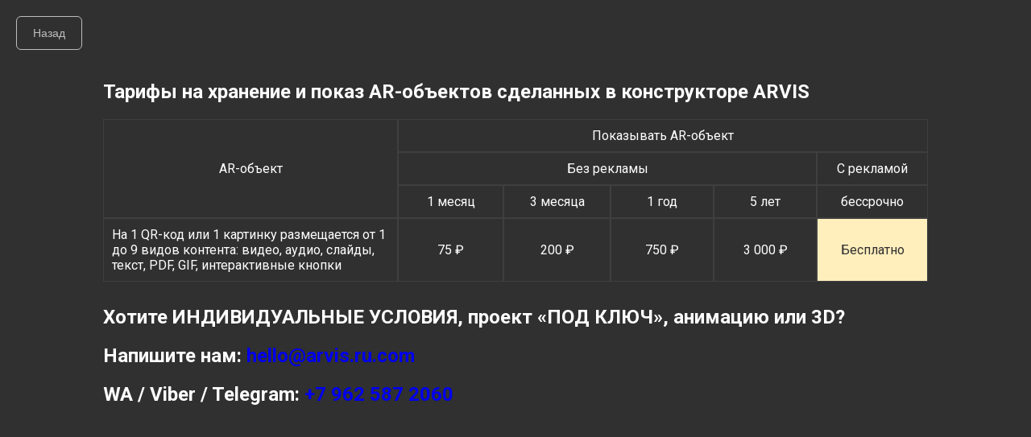

--- FILE ---
content_type: text/html; charset=UTF-8
request_url: https://areditor.arvis.top/tariffs-list.html
body_size: 5251
content:
<!DOCTYPE html>
<html lang="en">
<head>
	<meta charset="UTF-8">
	<meta name="viewport" content="width=device-width, initial-scale=1.0">
	<title>ARVIS - конструктор и приложение дополненной реальности - просто и бесплатно Тарифы</title>
	<link rel="icon" href="public_old/img/logo.svg" type="image/x-icon">
	<link href="https://fonts.googleapis.com/css2?family=Roboto:wght@400;700&display=swap" rel="stylesheet">
	<link rel="preconnect" href="https://fonts.gstatic.com">
	<link rel="stylesheet" href="public_old/css/main.css">
	<link rel="stylesheet" href="public_old/css/subscription.css">
	<link rel="stylesheet" href="public_old/css/tariffs-list.css">
</head>
<body>
	<a  href="http://arvis.ru.com/">
		<button class="button buttonBlack toHomeButton">Назад</button>
	</a>
	<div class="mainBlock">
		<h2 class="pageTitle">Тарифы на хранение и показ AR-объектов сделанных в конструкторе ARVIS</h2>
		<table>
		    <tr>
		        <td rowspan="3" width="400px">AR-объект</td>
		        <td colspan="5">Показывать AR-объект</td>
		    </tr>
		    <tr>
		        <td colspan="4">Без рекламы</td>
		        <td>С рекламой</td>
		    </tr>
		    <tr>
		        <td>1 месяц</td>
		        <td>3 месяца</td>
		        <td>1 год</td>
		        <td>5 лет</td>
		        <td>бессрочно</td>
		    </tr>
		    <tr name="AR" subscriptionid="1">
		        <td style="text-align: left;">На 1 QR-код или 1 картинку размещается от 1 до 9 видов контента: видео, аудио, слайды, текст, PDF, GIF, интерактивные кнопки</td>
		        <td class="priceButton">75 &#8381;</td>
		        <td class="priceButton">200 &#8381;</td>
		        <td class="priceButton">750 &#8381;</td>
		        <td class="priceButton">3 000 &#8381;</td>
		        <td class="priceButton" style="background-color: #FFEFBD; color: #303030">Бесплатно</td>
		    </tr>
		</table>
		<!--table>
		    <tr>
		        <td colspan="3"><h4>AR-пакеты "розница" (Срок хранения объектов: 5 лет с возможностью продления)</h4></td>
		    </tr>
		    <tr>
		        <td>10 объектов</td>
		        <td>1 500 ₽/шт.</td>
		        <td>15 000 ₽</td>
		    </tr>
		    <tr>
		        <td>30 объектов</td>
		        <td>830 ₽/шт.</td>
		        <td>25 000 ₽</td>
		    </tr>
		    <tr>
		        <td>50 объектов</td>
		        <td>700 ₽/шт.</td>
		        <td>35 500 ₽</td>
		    </tr>
		</table>
		<table>
		    <tr>
		        <td colspan="3">
		        	<h4>
		        		AR-пакеты "опт" (Срок хранения объектов: 5 лет с возможностью продления) Бизнес-статус в подарок 
		        		<img src="public_old/img/info.svg" alt="" style="vertical-align: middle;" title="Бизнес статус продляется на 5 лет с момента покупки AR-пакета 'опт', но не более этого срока.">
		        	</h4>
		        </td>
		    </tr>
		    <tr>
		        <td>85 объектов</td>
		        <td>595 ₽/шт.</td>
		        <td>50 000 ₽</td>
		    </tr>
		    <tr>
		        <td>180 объектов</td>
		        <td>560 ₽/шт.</td>
		        <td>100 000 ₽</td>
		    </tr>
		    <tr>
		        <td>290 объектов</td>
		        <td>525 ₽/шт.</td>
		        <td>150 000 ₽</td>
		    </tr>
		    <tr>
		        <td>410 объектов</td>
		        <td>490 ₽/шт.</td>
		        <td>200 000 ₽</td>
		    </tr>
		    <tr>
		        <td>550 объектов</td>
		        <td>455 ₽/шт.</td>
		        <td>250 000 ₽</td>
		    </tr>
		    <tr>
		        <td>715 объектов</td>
		        <td>420 ₽/шт.</td>
		        <td>300 000 ₽</td>
		    </tr>
		</table-->
		<div style="text-align: left;">
			<h2>Хотите ИНДИВИДУАЛЬНЫЕ УСЛОВИЯ, проект «ПОД КЛЮЧ», анимацию или 3D?</h2>
			<h2>Напишите нам: <a href=mailto:hello@arvis.ru.com>hello@arvis.ru.com</a></h2>
			<h2>WA / Viber / Telegram: <a href=tel:+79625872060>+7 962 587 2060</a></h2>
		</div> 
		<!--h3 style="text-align: left;">Дополнительнае услуги:</h3>
		<table>
		    <tr>
		        <td width="400px">Бизнес-статус</td>
		        <td>1 месяц</td>
		        <td>1 год</td>
		        <td>5 лет</td>		
		    </tr>
		    <tr name="Бизнес-статус" subscriptionid="1">
		        <td style="text-align: left;">Собственный логотип или логотип заказчика во время показа AR-объектов</td>
		        <td rowspan="3">500 &#8381;</td>
		        <td rowspan="3">3 000 &#8381;</td>
		        <td rowspan="3">12 000 &#8381;</td>
		    </tr>
		</table-->
<!-- 		<div style="text-align: left;">
			<small>* Базовыми являются тарифы на продление "Простые AR" и "Мульти AR"</small>
		</div> -->
	</div>
</body>
</html>

--- FILE ---
content_type: text/css
request_url: https://areditor.arvis.top/public_old/css/main.css
body_size: 7225
content:
html, body {
	margin: 0px;
	padding: 0px;
	background-color: #303030;
	text-align: center;
	font-family: 'Roboto', sans-serif;
	color: white;
}

header {
	width: 100%;
	top: 0px;
	left: 0px;
	background-color: #303030;
	margin-bottom: 30px;
}

header > div {
	padding: 32px 0px;
	width: 1024px;
	display: inline-flex;	
	justify-content: space-between;	
}

.logo, .profile {
	display: inline-block;

}

.profile {
	cursor: pointer;
	text-align: right;
	position: relative;
	z-index: 1001;
}

.logo {
	text-align: left;
}

.logo img {
	display: inline-block;
}

.profileMenu {
	background-color: white;
	color: black;
	text-align: left;
	font-size: 16px;
	line-height: 24px;
	padding: 6px 20px;
	box-shadow: -4px -4px 9px rgba(72, 72, 71, 0.2), 4px 4px 9px rgba(13, 13, 12, 0.3);
	border-radius: 6px;
	position: absolute;
	top: 12px;
	display: none;
	top: 60px;
	right: 0px;
	z-index: 1001;
}

.menu {
	margin-top: 7px;
}

.balance p {
	display: inline-block;
}

.profileMenu a  {
	margin: 0px;
	cursor: pointer;
	display: block;
	text-decoration: none;
	color: black;

}

.profileMenu p:hover,
.profileMenu a:hover {
	color: grey;
}

.profileName,
.balance,
.balance img,
.balance p,
.objectCounter img,
.objectCounter p {
	display: inline-block;
	margin:  0px;
}

.profileMenu a {
	margin: 10px 0px;
}

.balance img,
.objectCounter img {
	width: 20px;
	margin-right: 10px;
}

.objectCounter {
	margin-top: 10px;
}

.balance img,
.balance p,
.objectCounter img,
.objectCounter p {
	vertical-align: middle;
} 

.showProfileMenu {
	display: block;
}

.menu a, 
.balance {
	text-decoration: none;
}

.menuButton {
	background: none;
	color: white;
	font-size: 18px;
	border: none;
	cursor: pointer;
	margin-left: 20px;
	margin-right: 20px;
	display: inline-block;
}

.menuButton:hover {
	opacity: 0.8;
}

.menuButtonSelected {
	background: #4F4F4F;
	border-radius: 20px;
	padding: 5px 15px;	
}

.menuBalance {
	color: white;
	margin-top: 12px;
}

footer {
	display: inline-block;
	width: 100%;
	box-shadow: 0px -10px 20px 0px rgba(0,0,0,0.1);
	text-align: center;
	/*position: fixed;	*/
	left: 0px;
	bottom: 0px;
	background-color: #303030;
	padding-top: 20px;
}

footer > div {
	width: 1024px;
	display: inline-block;
}

.signature {
	float: right;
	display: inline-block;
}

.signature p {
	color: #828282;
	line-height: 30px;
	font-size: 14px;
	display: inline-block;
}

.links {
	display: inline-block;
	float: left;
	margin-top: 10px;
}

.links a {
	vertical-align: middle;
	margin-right: 20px;
	cursor: pointer;
	height: 24px;
	text-decoration: none;
}

.links a img {
	height: 24px;
	opacity: 0.5;
}

.popup {
	position: fixed;
	padding: 20px;
	background: white;
	border-radius: 6px;
	box-shadow: -4px -4px 9px rgba(72, 72, 71, 0.2), 4px 4px 9px rgba(13, 13, 12, 0.3);
	color: #303030;
	z-index: 1001;
}

.closePopupButton {
	text-align: right;
	cursor: pointer;
}

.popupTitle {
	font-size: 24px;
	line-height: 28px;
	opacity: 0.9;	
	margin-bottom: 35px;
	font-weight: bold;
}

.popupField {
	margin-bottom: 20px;
}

.numberField {
	width: 300px;
	height: 44px;
	padding: 14px 10px;
	font-size: 14px;
	border: 1px solid #BDBDBD;
	box-sizing: border-box;
	border-radius: 6px;	
}

.textField {
	width: 300px;
	height: 44px;
	padding: 14px 10px;
	font-size: 14px;
	border: 1px solid #BDBDBD;
	box-sizing: border-box;
	border-radius: 6px;
}

.fieldWhite {
	background-color: white;
}

.fieldBlack {
	background-color: #303030;
	color: white;
}

.fieldDanger {
	border: 2px solid red;
}

.popupField .fieldSignature {
	display: block;
	text-align: left;
	font-size: 12px;
	line-height: 14px;
	margin-bottom: 5px;
}

.passwordField {
	position: relative;
}

.password-control {
	position: absolute;
	top: 35px;
	right: 15px;
	display: inline-block;
	width: 25px;
	height: 25px;
	background: url(../img/no-password-view.svg) 0 0 no-repeat;
	opacity: 0.3;
}

.password-control.view {
	background: url(../img/password-view.svg) 0 0 no-repeat;
	opacity: 0.3;
}

.selector {
	width: 300px;
	height: 44px;
	padding: 14px 10px;
	font-size: 14px;
	border: 1px solid #BDBDBD;
	box-sizing: border-box;
	border-radius: 6px;
}

.selectorBlack {
	background-color: #303030;
	color: white;
}

.selectorWhite {
	background-color: white;
	color: #828282;
}

/*.option {
	height: 44px;
	padding: 14px 10px;
	font-size: 14px;
	box-sizing: border-box;
	background-color: white;
	color: #BDBDBD;
}*/

.button {
	padding: 12px 20px;
	border-radius: 6px;
	font-size: 14px;
	cursor: pointer;
}

.buttonBlock {
	width: 100%;
	display: block;
}

.buttonWhite {
	background-color: white;
	border: 1px solid #303030;
	color: #303030;
}

.buttonBlack {
	background-color: #303030;
	border: 1px solid #BDBDBD;
	color: #BDBDBD;
}

.buttonWhite:hover {
	background: #303030;
	border: 1px solid #303030;
	color: white;
}

.buttonList {
	border-color: none;
	padding-top: 10px;
	padding-bottom: 10px;
	background: transparent;
	border: 1px solid #BDBDBD;
	color: #BDBDBD;
	margin-top: 10px;
	margin-bottom: 10px;
}


.background {
	position: fixed;
	top: 0px;
	left: 0px;
	z-index: 1000;
	background-color: #303030;
	opacity: 0.7;
}

.numberAndMain {
	font-size: 16px;
	line-height: 22px;
	color: #828282;
	opacity: 0.9;
	text-align: left;
	/*margin: 0px 42px;*/
}

.numberAndMain p {
	margin: 10px 0px;
}

.mainBlock {
	width: 1024px;
	display: inline-block;
	/*margin-top: 160px;*/
	margin-bottom: 40px;
}

.pageTitle {
	margin-top: 0px;
	font-size: 24px;
	text-align: left;	
}

.listTitle {
	border: 1px solid #3F3F3F;
	box-sizing: border-box;
}

.levelPro3 {
	background-color: #F2C94C;
}

.levelPro2 {
	background-color: #F6D777;
}

.levelPro1 {
	background-color: #FFEFBD;
}

.proStatus {
	padding: 5px 10px;
	border-radius: 30px;
	color: #303030;
	display: inline-block;
	font-size: 14px;
}

.mainBlockBorder {
	border: 1px solid #4F4F4F;
	border-width: 0px 1px 1px 1px;
	border-radius: 6px;
	box-sizing: border-box;
	padding: 40px;
	position: relative;
	margin-bottom: 50px;
}

.titleBorder {
	border-top: 1px solid #4F4F4F;
}

.mainBlockTopBorder {
	display: flex;
	position: absolute;
	width: 100%;
	top: 0px;
	margin-left: -39px;
}

.mainBlockTopBorder .pageTitle {
	font-size: 22px;
	margin: 0px 10px;
	margin-top: -10px;
}

.mainBlockBorder .titleBorder {
	width: 100%;
}

.mainBlockBorder .titleBorder:first-child {
	width: 45px;
	border-radius: 6px 0px 0px 0px;
}

.mainBlockBorder .titleBorder:last-child {
	width: 100%;
	border-radius: 0px 6px 0px 0px;
}

.profileImg {
	width: 48px;
	height: 48px;
	border-radius: 24px;
}

.statusLine {
	margin-top: 10px;
	margin-bottom: 20px;
}


.businessStatus {
	margin-top: 12px;
	color: #F6D777;
}

@media (max-width: 1024px) {
	.mainBlock {
		width: 100%;
	}

	header > div {
		width: 100%;
		padding-left: 0px;
		padding-right: 0px;
	}


	footer > div {
		width: 100%;
		padding-left: 0px;
		padding-right: 0px;
	}


	header, .mainBlock {
		padding-left: 42px;
		padding-right: 42px;
		box-sizing: border-box;
	}

	.links, .numberAndMain {
		margin-left: 42px;

	}

	.signature {
		margin-right: 42px;
	}
}

@media (max-width: 650px) {
	.numberAndMain,
	.links,
	.signature {
		display: block;
		float: none;
		text-align: center;
		margin: 0px;
	}

	.links a:first-child {
		margin-left: 20px;
	}
}

--- FILE ---
content_type: text/css
request_url: https://areditor.arvis.top/public_old/css/subscription.css
body_size: 791
content:
/*.proStatus img {
	width: 15px;
}

td img {
	width: 36px;
}

td {
	padding: 10px 20px;
	float-size: ;
}

.tariffsTitle {
	font-weight: 700;
	padding: 20px;
}

.subscriptionTitle {
	display: inline-block;
	width: 150px;
}

.infoIcon {
	height: 20px;
	vertical-align: top;
	cursor: pointer;
}*/

.payTypeRadio {
	text-align: left;
	margin-bottom: 35px;
}

.payTypeRadio label {
	display: block;
}

.payTypeRadio p {
	display: inline-block;
	margin: 5px 0px;
}
/*
.blockedSubscriptionButton {
	opacity: 0.3;
	padding: 12px 0px;
	vertical-align: middle;
}

.blockedSubscriptionButton .infoIcon {
	vertical-align: middle;
	width: 20px;
}*/

table {
	width: 100%;
	border-spacing: 0px;
	margin-bottom: 30px;
}

td {
	border: 1px solid #3F3F3F;
	padding: 10px;
}

.priceButton {
	width: 124.8px;
}

--- FILE ---
content_type: text/css
request_url: https://areditor.arvis.top/public_old/css/tariffs-list.css
body_size: 200
content:
body {
	padding-top: 100px;
}

a {
	text-decoration: none;
}

.buttonYellow {
	background-color: #FFEFBD; 
	color: #303030;
}

.toHomeButton {
    position: absolute;
    top: 20px;
    left: 20px;
}
